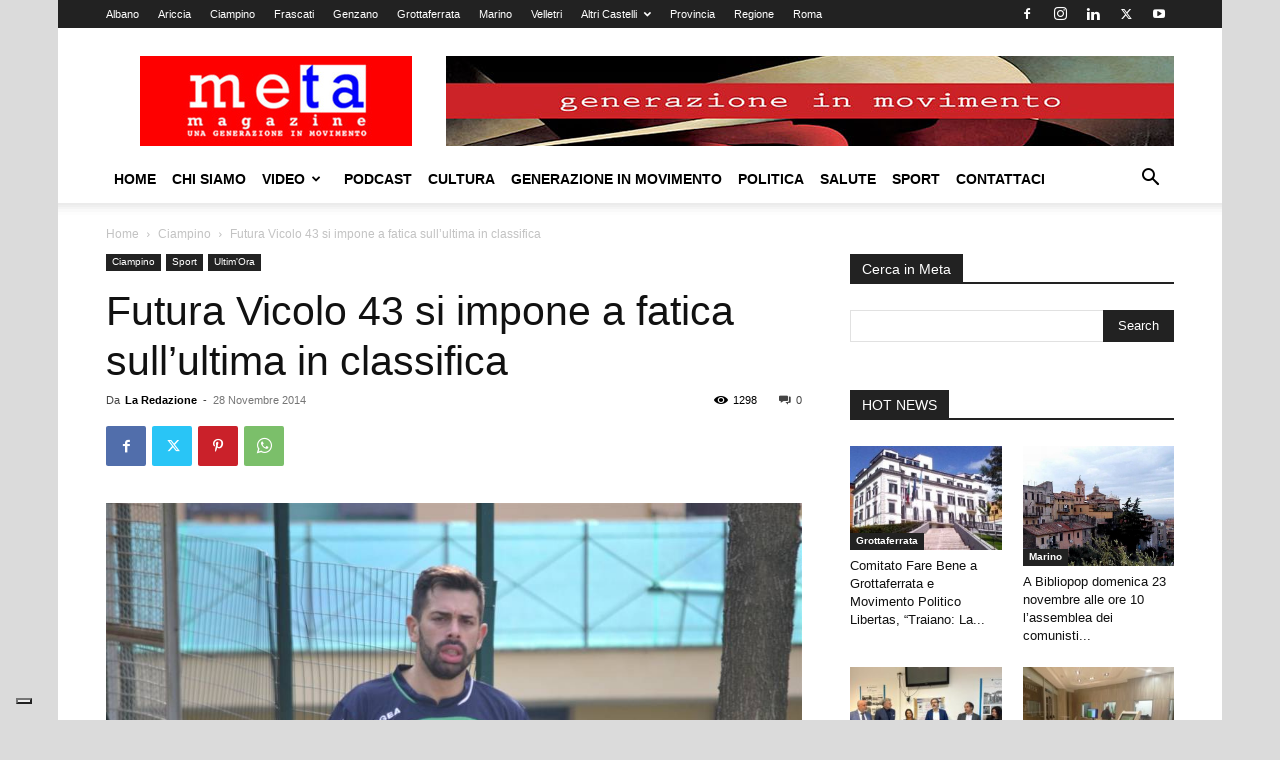

--- FILE ---
content_type: text/html; charset=utf-8
request_url: https://www.google.com/recaptcha/api2/aframe
body_size: 268
content:
<!DOCTYPE HTML><html><head><meta http-equiv="content-type" content="text/html; charset=UTF-8"></head><body><script nonce="FmJ_HlXcbxBa5KBG3lVi5A">/** Anti-fraud and anti-abuse applications only. See google.com/recaptcha */ try{var clients={'sodar':'https://pagead2.googlesyndication.com/pagead/sodar?'};window.addEventListener("message",function(a){try{if(a.source===window.parent){var b=JSON.parse(a.data);var c=clients[b['id']];if(c){var d=document.createElement('img');d.src=c+b['params']+'&rc='+(localStorage.getItem("rc::a")?sessionStorage.getItem("rc::b"):"");window.document.body.appendChild(d);sessionStorage.setItem("rc::e",parseInt(sessionStorage.getItem("rc::e")||0)+1);localStorage.setItem("rc::h",'1763821571022');}}}catch(b){}});window.parent.postMessage("_grecaptcha_ready", "*");}catch(b){}</script></body></html>